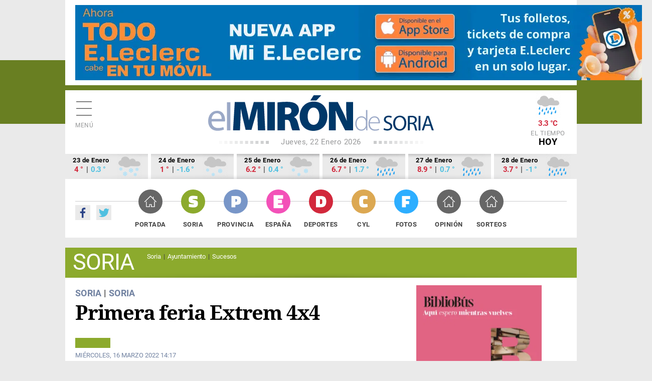

--- FILE ---
content_type: text/html; charset=utf-8
request_url: https://elmirondesoria.es/soria/capital/primera-feria-extrem-4x4
body_size: 8979
content:

<!DOCTYPE html>
<html lang="es-es">
<head>
  <link rel="preload" href="https://estaticos.elmirondesoria.es/fonts/roboto-v20-latin-regular.woff2" as="font" type="font/woff2" crossorigin>
  <link rel="preload" href="https://estaticos.elmirondesoria.es/fonts/roboto-v20-latin-700.woff2" as="font" type="font/woff2" crossorigin> 
  <link rel="preload" href="https://estaticos.elmirondesoria.es/fonts/DroidSerif-Regular.woff2" as="font" type="font/woff2" crossorigin> 
  <link rel="preload" href="https://estaticos.elmirondesoria.es/fonts/DroidSerif-Bold.woff2" as="font" type="font/woff2" crossorigin> 
  <meta charset="utf-8">
	<meta http-equiv="date" content="Mié, 16 Mar 2022 14:17:15 GMT">
	<meta http-equiv="Refresh" content="900">
	<meta http-equiv="last-modified" content="date">
	<meta name="rights" content="@ El Mirón de Soria">
	<meta name="author" content="Juan Carlos Hervás">
	<meta name="DC.date" content="2022-03-16">
	<meta name="viewport" content="width=device-width, initial-scale=1">
	<meta name="X-UA-Compatible" content="IE=edge">
	<meta name="lang" content="es">
	<meta name="title" content="Primera feria Extrem 4x4">
	<meta name="organization" content="El Miron de Soria">
	<meta name="google-site-verification" content="oMXlVVidDG0EUXiFeTJH_sqmcrAQxxehXGdxbsjiMnM">
	<meta name="robots" content="max-snippet:-1,max-image-preview:large,max-video-preview:-1">
	<meta name="DC.Identifier" content="http://catalog.loc.gov/67-26020">
	<meta name="DC.title" content="Primera feria Extrem 4x4">
	<meta name="DC.description" content="Todas las noticias de Soria. Diario digital con noticias de Soria, fotos de Soria y provincia. Información sobre el Numancia. ">
	<meta name="DC.language" content="es">
	<meta name="DC.publisher" content="El Mirón de Soria">
	<meta name="description" content="Todas las noticias de Soria. Diario digital con noticias de Soria, fotos de Soria y provincia. Información sobre el Numancia. ">
	<meta name="generator" content="El Miron - Editor">
	<title>Primera feria Extrem 4x4</title>
	<link href="https://elmirondesoria.es/soria/capital/primera-feria-extrem-4x4/amp" rel="amphtml">
	<link href="https://elmirondesoria.es/soria/capital/primera-feria-extrem-4x4" rel="canonical">
	<link href="/" rel="canonical">
	<link href="https://estaticos.elmirondesoria.es/images/favicon.gif" rel="icon" type="image/vnd.microsoft.icon">
	<link href="https://estaticos.elmirondesoria.es/images/miron-apple-152.png" rel="apple-touch-icon" sizes="152x152">
	<link href="https://estaticos.elmirondesoria.es/images/miron-apple-144.png" rel="apple-touch-icon" sizes="144x144">
	<link href="https://estaticos.elmirondesoria.es/images/miron-apple-120.png" rel="apple-touch-icon" sizes="120x120">
	<link href="https://estaticos.elmirondesoria.es/images/miron-apple-114.png" rel="apple-touch-icon" sizes="114x114">
	<link href="https://estaticos.elmirondesoria.es/images/miron-apple-72.png" rel="apple-touch-icon" sizes="72x72">
	<link href="https://estaticos.elmirondesoria.es/images/miron-apple.png" rel="apple-touch-icon-precomposed">

  <link href="https://estaticos.elmirondesoria.es/css/tpl-mi2017-v4.10.css?v=241211" rel="stylesheet" />

  <script async type="text/javascript" src="//s.clickiocdn.com/t/233846/360_light.js"></script>
  <script src="/media/mod_menu/js/menu-es5.min.js?bf40c772d024a2eee1db1bda545ae730" nomodule defer></script>
	<script src="/media/vendor/jquery/js/jquery.min.js?3.7.1"></script>
	<meta property="article:publisher" content="https://www.facebook.com/ElMironDeSoria" />
	<meta property="article:published_time" content="Mié, 16 Mar 2022 14:17:15 GMT" />
	<meta property="article:section" content="Soria" />
	<meta property="article:tag" content="" />

	<meta property="og:title" content="Primera feria Extrem 4x4" />
	<meta property="og:description" content="Este sábado se celebra en Las Arbardillas del Real la primera feria Extrem 4X4.
" />
	<meta property="og:url" content="https://elmirondesoria.es/soria/capital/primera-feria-extrem-4x4" />
	<meta property="og:image" content="https://cdn2.elmirondesoria.es/2022/03marzo/rwd/16fferia-4x4-extrem-cartel-not.jpg" />
	<meta property="og:locale" content="es_ES" />
	<meta property="og:type" content="article" />
	<meta property="og:site_name" content="El Miron de Soria" />
	<meta property="fb:admins" content="100009044648175" />
	<meta property="fb:page_id" content="254620527985893" />
	<meta property="fb:app_id" content="370592293008483" />

	<meta property="original-source" content="https://elmirondesoria.es/soria/capital/primera-feria-extrem-4x4" />
	<meta property="twitter:title" content="Primera feria Extrem 4x4" />
	<meta property="twitter:description" content="Este sábado se celebra en Las Arbardillas del Real la primera feria Extrem 4X4.
" />
	<meta property="twitter:url" content="https://elmirondesoria.es/soria/capital/primera-feria-extrem-4x4" />
	<meta property="twitter:image" content="https://cdn2.elmirondesoria.es/2022/03marzo/rwd/16fferia-4x4-extrem-cartel-not.jpg" />
	<meta property="twitter:card" content="summary_large_image" />
	<meta property="twitter:site" content="@elmirondesoria" />
	<meta property="twitter:creator" content="@elmirondesoria" />
	<meta property="twitter:domain" content="elmirondesoria.es" />
	<script>
		dataLayer = [{
			'contenido': {
				'typeContentMiron': 'noticia',
				'sectionMiron': 'soria',
				'subsectionMiron': 'soria',
				'titleMiron': 'Primera feria Extrem 4x4',
				'urlMiron': 'https://elmirondesoria.es/soria/capital/primera-feria-extrem-4x4',
				'yearMiron': 2022,
				'monthMiron': 03,
				'dayMiron': 16
			}
		}];
	</script>
	

</head>
<body class="noticia soria Soria">
<!-- Google Tag Manager -->
<noscript><iframe src="//www.googletagmanager.com/ns.html?id=GTM-K8P2LM"
height="0" width="0" style="display:none;visibility:hidden"></iframe></noscript>
<script>(function(w,d,s,l,i){w[l]=w[l]||[];w[l].push({'gtm.start':
new Date().getTime(),event:'gtm.js'});var f=d.getElementsByTagName(s)[0],
j=d.createElement(s),dl=l!='dataLayer'?'&l='+l:'';j.async=true;j.src=
'//www.googletagmanager.com/gtm.js?id='+i+dl;f.parentNode.insertBefore(j,f);
})(window,document,'script','dataLayer','GTM-K8P2LM');</script>
<!-- End Google Tag Manager -->

  <!-- Sticky Desk -->
  <script async type='text/javascript' src='//s.clickiocdn.com/t/233846/360_light.js'></script>
  <script class='__lxGc__' type='text/javascript'>
  ((__lxGc__=window.__lxGc__||{'s':{},'b':0})['s']['_233846']=__lxGc__['s']['_233846']||{'b':{}})['b']['_724762']={'i':__lxGc__.b++};
  </script>
<script async type='text/javascript' src='//s.clickiocdn.com/t/233846/360_light.js'></script>
  <script class='__lxGc__' type='text/javascript'>
  ((__lxGc__=window.__lxGc__||{'s':{},'b':0})['s']['_233846']=__lxGc__['s']['_233846']||{'b':{}})['b']['_724760']={'i':__lxGc__.b++};
  </script>


<main class="miron">

<!-- //////// PUBLICIDAD //////// -->
<aside class="publiSuperior">
  <div class="skiIzda">
  <script async type='text/javascript' src='//s.clickiocdn.com/t/233846/360_light.js'></script>
  <script class='__lxGc__' type='text/javascript'>
  ((__lxGc__=window.__lxGc__||{'s':{},'b':0})['s']['_233846']=__lxGc__['s']['_233846']||{'b':{}})['b']['_722950']={'i':__lxGc__.b++};
  </script>  </div>
  <div class="skiDcha">
    </div>
  <div class="pubM1">
        																																																																		
														<div class="banner">
									<a href="/component/banners/click/3367" target="_blank" rel="noopener noreferrer" title="260119-0514">
										<img 
											src="https://cdn2.elmirondesoria.es/ads/0514.jpg" 
											alt="260119-0514" 
											width ="1150" 
											height ="auto" class=""/>
									</a>
								

						
															</div>



      </div>
  </aside>
<!-- //////// CABECERA //////// -->
<header class="cabecera" id="organizacion" itemprop="publisher" itemscope="" itemtype="https://schema.org/Organization">
  <div class="innerCabecera">
    <div itemprop="logo" itemscope="" class="logo" itemtype="https://schema.org/ImageObject">
      <a href="/" class="logomiron">El Mirón de Soria</a>
      <meta itemprop="url" content="https://estaticos.elmirondesoria.es/images/lgMiron429.png">
      <meta itemprop="width" content="429">
      <meta itemprop="height" content="60">
    </div>
    <meta itemprop="url" content="https://elmirondesoria.es" />
    <meta itemprop="name" content="EL MIRÓN DE SORIA" />
    <div class="fecha">
      Jueves, 22 Enero 2026    </div>
    <div id="menuPrincipal" class="icnMenu">Menú</div>
    <div class="icnBuscador"><span>Buscar</span>
      <!--  -->
    </div>

        <div class="tiempo">
     <img alt="Cubierto con lluvias" src="https://estaticos.elmirondesoria.es/wi/05/50/19.png"/>
<div class="temperatura">3.3 &deg;C</div>
      El tiempo <span>HOY</span>
    </div>
      </div>
  
    <aside class="tiempoPrevision">
    <div class="dia">
    <div class="fecha">23 de Enero</div>
    <div class="temperatura"><span class="tempMaximo">4 &deg;</span> | <span class="tempMinimo">0.3 &deg;</span></div>
    <img alt="Cubierto con probabilidad de nevada" src="https://estaticos.elmirondesoria.es/wi/05/50/30.png"/>
    </div><div class="dia">
    <div class="fecha">24 de Enero</div>
    <div class="temperatura"><span class="tempMaximo">1 &deg;</span> | <span class="tempMinimo">-1.6 &deg;</span></div>
    <img alt="Cubierto con nevadas" src="https://estaticos.elmirondesoria.es/wi/05/50/29.png"/>
    </div><div class="dia">
    <div class="fecha">25 de Enero</div>
    <div class="temperatura"><span class="tempMaximo">6.2 &deg;</span> | <span class="tempMinimo">0.4 &deg;</span></div>
    <img alt="Cubierto con nevadas" src="https://estaticos.elmirondesoria.es/wi/05/50/29.png"/>
    </div><div class="dia">
    <div class="fecha">26 de Enero</div>
    <div class="temperatura"><span class="tempMaximo">6.7 &deg;</span> | <span class="tempMinimo">1.7 &deg;</span></div>
    <img alt="Cubierto con lluvias" src="https://estaticos.elmirondesoria.es/wi/05/50/19.png"/>
    </div><div class="dia">
    <div class="fecha">27 de Enero</div>
    <div class="temperatura"><span class="tempMaximo">8.9 &deg;</span> | <span class="tempMinimo">0.7 &deg;</span></div>
    <img alt="Cubierto con probabilidad de lluvia" src="https://estaticos.elmirondesoria.es/wi/05/50/19.png"/>
    </div><div class="dia">
    <div class="fecha">28 de Enero</div>
    <div class="temperatura"><span class="tempMaximo">3.7 &deg;</span> | <span class="tempMinimo">-1 &deg;</span></div>
    <img alt="Cubierto con probabilidad de lluvia" src="https://estaticos.elmirondesoria.es/wi/05/50/19.png"/>
    </div>  </aside>
  
  <div class="innerNavegacion">
    <div class="rrss">
      <a itemprop="sameAs" rel="nofollow" class="fb" href="https://www.facebook.com/ElMironDeSoria/" target="_blank">Facebook</a>
      <a itemprop="sameAs" rel="nofollow" class="tw" href="https://twitter.com/elmirondesoria" target="_blank">Twuitter</a>
    </div>
    <nav class="menuSuperior">
      <ul  itemscope itemtype="http://www.schema.org/SiteNavigationElement"  class="_menusup">
<li itemprop="name" class="menu-478 Portada"><a href="/" itemprop="url" class="menuSupGTM"><span></span>Portada</a></li><li itemprop="name" class="menu-480 alias-parent-active Soria"><a href="/soria" itemprop="url" class="menuSupGTM"><span></span>Soria</a></li><li itemprop="name" class="menu-481 Provincia"><a href="/provincia" itemprop="url" class="menuSupGTM"><span></span>Provincia</a></li><li itemprop="name" class="menu-592 España"><a href="/nacional" itemprop="url" class="menuSupGTM"><span></span>España</a></li><li itemprop="name" class="menu-482 Deportes"><a href="/deportes" itemprop="url" class="menuSupGTM"><span></span>Deportes</a></li><li itemprop="name" class="menu-483 CyL"><a href="/cyl" itemprop="url" class="menuSupGTM"><span></span>CyL</a></li><li itemprop="name" class="menu-484 Fotos"><a href="/fotos" itemprop="url" class="menuSupGTM"><span></span>Fotos</a></li><li itemprop="name" class="menu-761 Opinión"><a href="/opinion" itemprop="url" class="menuSupGTM"><span></span>Opinión</a></li><li itemprop="name" class="menu-762 Sorteos"><a href="/sorteos" itemprop="url" class="menuSupGTM"><span></span>Sorteos</a></li></ul>

    </nav>
  </div>
  </header>

		
<!-- //////// CABECERA SECCIÓN //////// -->
<section class="cabeceraSeccion">
	<header>
		<h3>Soria</h3>
	</header>
	<nav class="menuTematico">
		<ul  itemscope itemtype="http://www.schema.org/SiteNavigationElement"  class="">
<li itemprop="name" class="menu-270 current active Soria"><a href="/soria/capital" itemprop="url" class="menuSupGTM">Soria</a></li><li itemprop="name" class="menu-271 Ayuntamiento"><a href="/soria/ayuntamiento" itemprop="url" class="menuSupGTM">Ayuntamiento</a></li><li itemprop="name" class="menu-272 Sucesos"><a href="/soria/sucesos" itemprop="url" class="menuSupGTM">Sucesos</a></li></ul>
	</nav>
</section>




<!-- //////// NOTICIA-LAYOUT //////// -->
<div class="contenedorNoticia">
	<div class="noticiaLayout">
		<article class="noticiaDetalle" itemscope="" itemtype="http://schema.org/NewsArticle" itemref="organizacion">
						
	<div class="seccion">
		<a class="padre" href="/soria" itemprop="genre">Soria</a> | 		<a href="/soria/capital" itemprop="genre">Soria</a>
	</div>
			<h1 itemprop="headline">Primera feria Extrem 4x4			</h1>
			 
			<div class="redes"> 
				<div class="addthis_sharing_toolbox"></div>
			</div>
				<div class="articulo-datos">
		<time datetime="2022-03-16T14:17:15+01:00" itemprop="dateModified" class="articulo-actualizado">
			<meta content="2022-03-16T14:17:00+01:00" itemprop="datePublished">
			<meta content="2022-03-16T14:17:15+01:00" itemprop="dateModified">
			Miércoles, 16 Marzo 2022 14:17		</time>
		<div class="autor" itemprop="author" itemscope="" itemtype="https://schema.org/Person"><meta class="autor-nombre" itemprop="name" content="Juan Carlos Hervás" ></div>
	</div>
<h2 class="subtitulo">Este sábado se celebra en Las Arbardillas del Real la primera feria Extrem 4X4.</h2>
 

	<h2 class=subtitulo><a class="anterior" title="Manifestación de Vox para pedir dimisión del Gobierno" aria-label="Artículo anterior: Manifestación de Vox para pedir dimisión del Gobierno" href="/soria/capital/manifestacion-de-vox-para-pedir-dimision-del-gobierno" rel="prev">
		Manifestación de Vox para pedir dimisión del Gobierno	</a></h2>

	<h2 class=subtitulo><a class="siguiente" title="Reclaman conservar los árboles del castillo" aria-label="Artículo siguiente: Reclaman conservar los árboles del castillo" href="/soria/capital/reclaman-conservan-los-arboles-del-castillo" rel="next">
		Reclaman conservar los árboles del castillo	</a></h2>

<p><figure class="fotoNoticia" itemprop="image" itemscope itemtype="https://schema.org/ImageObject">
				<img class="lazyM" src="https://cdn2.elmirondesoria.es/2022/03marzo/16feria-4x4-extrem-cartel.jpg" alt="alt="Primera feria Extrem 4x4" title="Primera feria Extrem 4x4">
				<meta itemprop="width" content="000">
				<meta itemprop="height" content="000">
				<meta itemprop="url" content="#">
			</figure>
<p>Las Albardillas del Real se encuentran junto a la carretera nacional 111, entre Soria capital y Garray.</p>
<p>Durante la celebración de la feria los aficionados encontrarán vehículos, accesorios y tecnología relacionada con esta modalidad del motor y la competición.</p>
<p>Además se presentará el Campeonato Soria Xtrem 2022, que se celerará en Fuentetoba y Tierras Altas.<br />  <br /> <strong>Expositores:</strong><br /> · Euro 4x4 Parst<br /> · Implementos Warl<br /> · Mas 4x4<br /> · Cameirao 4x4<br /> · Scarlip Custom<br /> · y Land Rover Untoria 4x4<br />  <br /> <strong>Horarios:</strong><br /> · 12:00h. Apertura de puertas<br /> · 13:30h. Exhibición Xtrem Ultra 4<br /> · 18:00h. Presentación Campeonato Soria Xtrem 2022<br />o   1ª prueba Fuentetoba Xtrem 29 y 30 de abril y 1 de mayo.<br />o   2ª prueba Tierras Altas Xtrem 28, 29 y 30 de octubre<br /> · 19:00h. Sesión DJ Alex Estepa</p>		</article>


	<!-- PAGINACIÓN -->
	
	

		<aside class="pubTEX1">
			
		</aside>
	</div>
	<!-- //////// NOTICIA COL-C //////// -->
	<div class="noticiasColC">
		<aside class="pubN1">
																																																																					
												<div class="banner">
														<a href="/component/banners/click/3360" target="_blank" rel="noopener noreferrer" title="260116-0508" class="capullo">
							<img 
																class="lazy-M" src="https://cdn2.elmirondesoria.es/ads/0508.jpg" 
								alt="260116-0508" 
								width ="250" 
								height ="209"/>
							</a>
					

						
															</div>


 
		</aside>
		<!--  -->
				<aside class="pubN15">
			<script async type='text/javascript' src='//s.clickiocdn.com/t/233846/360_light.js'></script>
		<script class='__lxGc__' type='text/javascript'>
		((__lxGc__=window.__lxGc__||{'s':{},'b':0})['s']['_233846']=__lxGc__['s']['_233846']||{'b':{}})['b']['_724978']={'i':__lxGc__.b++};
		</script>		</aside>

		<aside class="pubN2">
			

 
		</aside>		    <aside class="lomas">

            <header>
        <h3>Lo más leído de Soria</h3>
        </header>
    
        <ol>
		<li itemscope itemtype="https://schema.org/NewsArticle" itemref="organizacion">
		<span class="numero Soria">1</span>
		<h4 itemprop="headline">
			<a href="/soria/sucesos/ciclista-herido-en-accidente-en-la-circunvalacion-de-soria" class="lomasGTM">
				El ciclista fallecido en circunvalación de Soria era vecino de la capital			</a>
		</h4>
		<div class="articulo-datos">
				
			
			<meta content="2026-01-19T15:52:12+01:00" itemprop="datePublished">
			<meta content="2026-01-19T20:51:52+01:00" itemprop="dateModified">
			<div class="autor" itemprop="author" itemscope="" itemtype="https://schema.org/Person"><meta class="autor-nombre" itemprop="name" content="Juan Carlos Hervás" ></div>
		</div>
		<meta itemprop="url" content="/soria/sucesos/ciclista-herido-en-accidente-en-la-circunvalacion-de-soria">
		<meta itemscope="" itemprop="mainEntityOfPage" itemtype="https://schema.org/WebPage" itemid="/soria/sucesos/ciclista-herido-en-accidente-en-la-circunvalacion-de-soria">
	</li>
		<li itemscope itemtype="https://schema.org/NewsArticle" itemref="organizacion">
		<span class="numero Soria">2</span>
		<h4 itemprop="headline">
			<a href="/soria/capital/el-mitma-da-por-terminada-la-humanizacion-de-travesias-de-soria" class="lomasGTM">
				El MITMA da por terminada la "humanización" de travesías de Soria			</a>
		</h4>
		<div class="articulo-datos">
				
			
			<meta content="2026-01-16T13:05:11+01:00" itemprop="datePublished">
			<meta content="2026-01-16T13:05:11+01:00" itemprop="dateModified">
			<div class="autor" itemprop="author" itemscope="" itemtype="https://schema.org/Person"><meta class="autor-nombre" itemprop="name" content="Juan Carlos Hervás" ></div>
		</div>
		<meta itemprop="url" content="/soria/capital/el-mitma-da-por-terminada-la-humanizacion-de-travesias-de-soria">
		<meta itemscope="" itemprop="mainEntityOfPage" itemtype="https://schema.org/WebPage" itemid="/soria/capital/el-mitma-da-por-terminada-la-humanizacion-de-travesias-de-soria">
	</li>
		<li itemscope itemtype="https://schema.org/NewsArticle" itemref="organizacion">
		<span class="numero Soria">3</span>
		<h4 itemprop="headline">
			<a href="/soria/capital/un-restaurante-soriano-nominado-en-tres-categorias-a-premios-just-eat-2025" class="lomasGTM">
				Un restaurante soriano, nominado en tres categorías a Premios Just Eat 2025			</a>
		</h4>
		<div class="articulo-datos">
				
			
			<meta content="2026-01-20T12:11:15+01:00" itemprop="datePublished">
			<meta content="2026-01-20T12:13:23+01:00" itemprop="dateModified">
			<div class="autor" itemprop="author" itemscope="" itemtype="https://schema.org/Person"><meta class="autor-nombre" itemprop="name" content="Juan Carlos Hervás" ></div>
		</div>
		<meta itemprop="url" content="/soria/capital/un-restaurante-soriano-nominado-en-tres-categorias-a-premios-just-eat-2025">
		<meta itemscope="" itemprop="mainEntityOfPage" itemtype="https://schema.org/WebPage" itemid="/soria/capital/un-restaurante-soriano-nominado-en-tres-categorias-a-premios-just-eat-2025">
	</li>
		<li itemscope itemtype="https://schema.org/NewsArticle" itemref="organizacion">
		<span class="numero Soria">4</span>
		<h4 itemprop="headline">
			<a href="/soria/capital/soria-suspende-pleno-tras-grave-accidente-de-trenes-en-cordoba-con-39-fallecidos" class="lomasGTM">
				Soria suspende pleno tras grave accidente de trenes en Córdoba, con 39 fallecidos			</a>
		</h4>
		<div class="articulo-datos">
				
			
			<meta content="2026-01-19T07:38:48+01:00" itemprop="datePublished">
			<meta content="2026-01-19T08:28:44+01:00" itemprop="dateModified">
			<div class="autor" itemprop="author" itemscope="" itemtype="https://schema.org/Person"><meta class="autor-nombre" itemprop="name" content="Juan Carlos Hervás" ></div>
		</div>
		<meta itemprop="url" content="/soria/capital/soria-suspende-pleno-tras-grave-accidente-de-trenes-en-cordoba-con-39-fallecidos">
		<meta itemscope="" itemprop="mainEntityOfPage" itemtype="https://schema.org/WebPage" itemid="/soria/capital/soria-suspende-pleno-tras-grave-accidente-de-trenes-en-cordoba-con-39-fallecidos">
	</li>
		<li itemscope itemtype="https://schema.org/NewsArticle" itemref="organizacion">
		<span class="numero Soria">5</span>
		<h4 itemprop="headline">
			<a href="/soria/sucesos/dos-accidentes-de-trafico-en-soria-con-tres-personas-atendidas" class="lomasGTM">
				Dos accidentes de tráfico en Soria con tres personas atendidas			</a>
		</h4>
		<div class="articulo-datos">
				
			
			<meta content="2026-01-21T12:26:59+01:00" itemprop="datePublished">
			<meta content="2026-01-21T13:05:47+01:00" itemprop="dateModified">
			<div class="autor" itemprop="author" itemscope="" itemtype="https://schema.org/Person"><meta class="autor-nombre" itemprop="name" content="Juan Carlos Hervás" ></div>
		</div>
		<meta itemprop="url" content="/soria/sucesos/dos-accidentes-de-trafico-en-soria-con-tres-personas-atendidas">
		<meta itemscope="" itemprop="mainEntityOfPage" itemtype="https://schema.org/WebPage" itemid="/soria/sucesos/dos-accidentes-de-trafico-en-soria-con-tres-personas-atendidas">
	</li>
</ol>

    </aside>

 
		<aside class="pubN3">
			<!--  -->
			<script async type='text/javascript' src='//s.clickiocdn.com/t/233846/360_light.js'></script>
		<script class='__lxGc__' type='text/javascript'>
		((__lxGc__=window.__lxGc__||{'s':{},'b':0})['s']['_233846']=__lxGc__['s']['_233846']||{'b':{}})['b']['_724977']={'i':__lxGc__.b++};
		</script>		</aside>
		 
	</div>
</div>

<!-- //////// GALERÍAS //////// -->
<section class="galerias">	<header>
		<h3><a href="https://elmirondesoria.es/fotos">Últimas fotogalerías</a></h3>			</header>
	 
	<article class="galeriaGAL1" itemscope="" itemtype="http://schema.org/NewsArticle" itemref="organizacion">
		<div class="contenedor">
		<div class="seccion fotos">
		<a href="/fotos">Fotos</a>	</div>
	<figure class="foto" itemprop="image" itemscope="" itemtype="https://schema.org/ImageObject"> 
		<a href="/fotos/grupo-herce-soria-recibe-al-historico-piacenza-italiano-en-la-copa-cev" class="galeriasGTM">
						<img class="lazyM" src="https://cdn2.elmirondesoria.es/2026/01enero/rwd/21piacenza-port.jpg" width="459" height="306" alt="Grupo Herce Soria recibe al histórico Piacenza italiano en la Copa CEV" title="Grupo Herce Soria recibe al histórico Piacenza italiano en la Copa CEV"/>
			<meta itemprop="width" content="459">
			<meta itemprop="height" content="306">
			<meta itemprop="url" content="https://cdn2.elmirondesoria.es/2026/01enero/rwd/21piacenza-port.jpg">
		</a>
	</figure>
	<h2 itemprop="headline">
		<a href="/fotos/grupo-herce-soria-recibe-al-historico-piacenza-italiano-en-la-copa-cev" class="galeriasGTM">Grupo Herce Soria recibe al histórico Piacenza italiano en la Copa CEV</a>
	</h2>
</div>
<div class="articulo-datos">
		
	
	<time datetime="2026-01-21T21:01:06+01:00" class="articulo-actualizado">
		<meta content="2026-01-21T21:01:06+01:00" itemprop="datePublished">
		<meta content="2026-01-21T21:01:06+01:00" itemprop="dateModified">
		21-01-2026 21:01	</time>
	<div class="autor" itemprop="author" itemscope="" itemtype="https://schema.org/Person"><meta class="autor-nombre" itemprop="name" content="Juan Carlos Hervás" ></div>
</div>
<meta itemscope="" itemprop="mainEntityOfPage" itemtype="https://schema.org/WebPage" itemid="/fotos/grupo-herce-soria-recibe-al-historico-piacenza-italiano-en-la-copa-cev">


	</article>
	<article class="galeriaGAL2" itemscope="" itemtype="http://schema.org/NewsArticle" itemref="organizacion">
		<div class="contenedor">
		<div class="seccion fotos">
		<a href="/fotos">Fotos</a>	</div>
	<figure class="foto" itemprop="image" itemscope="" itemtype="https://schema.org/ImageObject"> 
		<a href="/fotos/caltojar-el-pueblo-soriano-que-homenajea-a-picasso" class="galeriasGTM">
						<img class="lazyM" src="https://cdn2.elmirondesoria.es/2026/01enero/rwd/21caltojar-port.jpg" width="459" height="306" alt="Caltojar, el pueblo soriano que homenajea a Picasso" title="Caltojar, el pueblo soriano que homenajea a Picasso"/>
			<meta itemprop="width" content="459">
			<meta itemprop="height" content="306">
			<meta itemprop="url" content="https://cdn2.elmirondesoria.es/2026/01enero/rwd/21caltojar-port.jpg">
		</a>
	</figure>
	<h2 itemprop="headline">
		<a href="/fotos/caltojar-el-pueblo-soriano-que-homenajea-a-picasso" class="galeriasGTM">Caltojar, el pueblo soriano que homenajea a Picasso</a>
	</h2>
</div>
<div class="articulo-datos">
		
	
	<time datetime="2026-01-21T20:59:15+01:00" class="articulo-actualizado">
		<meta content="2026-01-21T13:34:08+01:00" itemprop="datePublished">
		<meta content="2026-01-21T20:59:15+01:00" itemprop="dateModified">
		21-01-2026 20:59	</time>
	<div class="autor" itemprop="author" itemscope="" itemtype="https://schema.org/Person"><meta class="autor-nombre" itemprop="name" content="Juan Carlos Hervás" ></div>
</div>
<meta itemscope="" itemprop="mainEntityOfPage" itemtype="https://schema.org/WebPage" itemid="/fotos/caltojar-el-pueblo-soriano-que-homenajea-a-picasso">


	</article>
	<article class="galeriaGAL3" itemscope="" itemtype="http://schema.org/NewsArticle" itemref="organizacion">
		<div class="contenedor">
		<div class="seccion fotos">
		<a href="/fotos">Fotos</a>	</div>
	<figure class="foto" itemprop="image" itemscope="" itemtype="https://schema.org/ImageObject"> 
		<a href="/fotos/borobia-en-las-faldas-del-moncayo" class="galeriasGTM">
						<img class="lazyM" src="https://cdn2.elmirondesoria.es/2026/01enero/rwd/20borobia-port.jpg" width="459" height="306" alt="Borobia, en las faldas del Moncayo " title="Borobia, en las faldas del Moncayo "/>
			<meta itemprop="width" content="459">
			<meta itemprop="height" content="306">
			<meta itemprop="url" content="https://cdn2.elmirondesoria.es/2026/01enero/rwd/20borobia-port.jpg">
		</a>
	</figure>
	<h2 itemprop="headline">
		<a href="/fotos/borobia-en-las-faldas-del-moncayo" class="galeriasGTM">Borobia, en las faldas del Moncayo </a>
	</h2>
</div>
<div class="articulo-datos">
		
	
	<time datetime="2026-01-21T13:32:45+01:00" class="articulo-actualizado">
		<meta content="2026-01-20T17:00:06+01:00" itemprop="datePublished">
		<meta content="2026-01-21T13:32:45+01:00" itemprop="dateModified">
		21-01-2026 13:32	</time>
	<div class="autor" itemprop="author" itemscope="" itemtype="https://schema.org/Person"><meta class="autor-nombre" itemprop="name" content="Juan Carlos Hervás" ></div>
</div>
<meta itemscope="" itemprop="mainEntityOfPage" itemtype="https://schema.org/WebPage" itemid="/fotos/borobia-en-las-faldas-del-moncayo">


	</article>
	<article class="galeriaGAL4" itemscope="" itemtype="http://schema.org/NewsArticle" itemref="organizacion">
		<div class="contenedor">
		<div class="seccion fotos">
		<a href="/fotos">Fotos</a>	</div>
	<figure class="foto" itemprop="image" itemscope="" itemtype="https://schema.org/ImageObject"> 
		<a href="/fotos/penalcazar-el-pueblo-fortaleza-despoblado-que-fue-villa-frontera-con-aragon" class="galeriasGTM">
						<img class="lazyM" src="https://cdn2.elmirondesoria.es/2026/01enero/rwd/21penalcazar-port.jpg" width="459" height="306" alt="Peñalcazar, el pueblo-fortaleza despoblado que fue villa frontera con Aragón" title="Peñalcazar, el pueblo-fortaleza despoblado que fue villa frontera con Aragón"/>
			<meta itemprop="width" content="459">
			<meta itemprop="height" content="306">
			<meta itemprop="url" content="https://cdn2.elmirondesoria.es/2026/01enero/rwd/21penalcazar-port.jpg">
		</a>
	</figure>
	<h2 itemprop="headline">
		<a href="/fotos/penalcazar-el-pueblo-fortaleza-despoblado-que-fue-villa-frontera-con-aragon" class="galeriasGTM">Peñalcazar, el pueblo-fortaleza despoblado que fue villa frontera con Aragón</a>
	</h2>
</div>
<div class="articulo-datos">
		
	
	<time datetime="2026-01-21T10:17:47+01:00" class="articulo-actualizado">
		<meta content="2026-01-21T08:31:19+01:00" itemprop="datePublished">
		<meta content="2026-01-21T10:17:47+01:00" itemprop="dateModified">
		21-01-2026 10:17	</time>
	<div class="autor" itemprop="author" itemscope="" itemtype="https://schema.org/Person"><meta class="autor-nombre" itemprop="name" content="Juan Carlos Hervás" ></div>
</div>
<meta itemscope="" itemprop="mainEntityOfPage" itemtype="https://schema.org/WebPage" itemid="/fotos/penalcazar-el-pueblo-fortaleza-despoblado-que-fue-villa-frontera-con-aragon">


	</article>
</section>
<!-- //////// NOTICIA BOTTOM //////// -->
<div class="noticiaBottom">
	    <div class="masNoticias">

            <header>
        <h3>Más noticias</h3>
        </header>
    
        	<article class="noticiaMas1" itemscope="" itemtype="http://schema.org/NewsArticle" itemref="organizacion">			
		<figure class="foto" itemprop="image" itemscope="" itemtype="https://schema.org/ImageObject"> 
			<a href="/soria/capital/carmelo-romero-realiza-en-libro-nueva-aproximacion-a-la-segunda-republica-espanola" class="noticiaMasGTM">
								<img class="lazyM" src="https://cdn2.elmirondesoria.es/2026/01enero/rwd/21frente-mini.jpg" width="170" height="227" alt="Carmelo Romero realiza, en libro, nueva aproximación a la Segunda República española" title="Carmelo Romero realiza, en libro, nueva aproximación a la Segunda República española"/>
				<meta itemprop="width" content="170">
				<meta itemprop="height" content="227">
				<meta itemprop="url" content="https://elmirondesoria.es/https://cdn2.elmirondesoria.es/2026/01enero/rwd/21frente-mini.jpg">
			</a>
		</figure>
		<div class="seccion"><a href="/soria/capital">Soria</a></div>
		<h2 itemprop="headline">
			<a href="/soria/capital/carmelo-romero-realiza-en-libro-nueva-aproximacion-a-la-segunda-republica-espanola" class="noticiaMasGTM">Carmelo Romero realiza, en libro, nueva aproximación a la Segunda República española</a>
		</h2>
		<div class="articulo-datos">
				
			<time datetime="2026-01-21T14:58:51+01:00" class="articulo-actualizado">
				<meta content="2026-01-21T14:58:51+01:00" itemprop="datePublished">
				<meta content="2026-01-21T14:58:51+01:00" itemprop="dateModified">
				21-01-2026 14:58			</time>
			<div class="autor" itemprop="author" itemscope="" itemtype="https://schema.org/Person"><meta class="autor-nombre" itemprop="name" content="Juan Carlos Hervás" ></div>
		</div>
		<meta itemprop="url" content="/soria/capital/carmelo-romero-realiza-en-libro-nueva-aproximacion-a-la-segunda-republica-espanola">
		<meta itemscope="" itemprop="mainEntityOfPage" itemtype="https://schema.org/WebPage" itemid="/soria/capital/carmelo-romero-realiza-en-libro-nueva-aproximacion-a-la-segunda-republica-espanola">
	</article>
	<article class="noticiaMas2" itemscope="" itemtype="http://schema.org/NewsArticle" itemref="organizacion">			
		<figure class="foto" itemprop="image" itemscope="" itemtype="https://schema.org/ImageObject"> 
			<a href="/soria/capital/espana-emprende-lanza-nuevas-formaciones-digitales-online-para-2026" class="noticiaMasGTM">
								<img class="lazyM" src="https://cdn2.elmirondesoria.es/2026/01enero/rwd/21excel-basico-mini.jpg" width="170" height="213" alt="España Emprende lanza nuevas formaciones digitales online para 2026 " title="España Emprende lanza nuevas formaciones digitales online para 2026 "/>
				<meta itemprop="width" content="170">
				<meta itemprop="height" content="213">
				<meta itemprop="url" content="https://elmirondesoria.es/https://cdn2.elmirondesoria.es/2026/01enero/rwd/21excel-basico-mini.jpg">
			</a>
		</figure>
		<div class="seccion"><a href="/soria/capital">Soria</a></div>
		<h2 itemprop="headline">
			<a href="/soria/capital/espana-emprende-lanza-nuevas-formaciones-digitales-online-para-2026" class="noticiaMasGTM">España Emprende lanza nuevas formaciones digitales online para 2026 </a>
		</h2>
		<div class="articulo-datos">
				
			<time datetime="2026-01-21T14:21:01+01:00" class="articulo-actualizado">
				<meta content="2026-01-21T14:21:01+01:00" itemprop="datePublished">
				<meta content="2026-01-21T14:21:01+01:00" itemprop="dateModified">
				21-01-2026 14:21			</time>
			<div class="autor" itemprop="author" itemscope="" itemtype="https://schema.org/Person"><meta class="autor-nombre" itemprop="name" content="Juan Carlos Hervás" ></div>
		</div>
		<meta itemprop="url" content="/soria/capital/espana-emprende-lanza-nuevas-formaciones-digitales-online-para-2026">
		<meta itemscope="" itemprop="mainEntityOfPage" itemtype="https://schema.org/WebPage" itemid="/soria/capital/espana-emprende-lanza-nuevas-formaciones-digitales-online-para-2026">
	</article>
	<article class="noticiaMas3" itemscope="" itemtype="http://schema.org/NewsArticle" itemref="organizacion">			
		<figure class="foto" itemprop="image" itemscope="" itemtype="https://schema.org/ImageObject"> 
			<a href="/soria/capital/jose-boces-presenta-el-libro-que-retrata-lo-que-paso-en-soria-en-1833" class="noticiaMasGTM">
								<img class="lazyM" src="https://cdn2.elmirondesoria.es/2026/01enero/rwd/12presentacion-soria-1833-1-mini.jpg" width="170" height="240" alt="José Boces presenta el libro que retrata lo que pasó en Soria en 1833" title="José Boces presenta el libro que retrata lo que pasó en Soria en 1833"/>
				<meta itemprop="width" content="170">
				<meta itemprop="height" content="240">
				<meta itemprop="url" content="https://elmirondesoria.es/https://cdn2.elmirondesoria.es/2026/01enero/rwd/12presentacion-soria-1833-1-mini.jpg">
			</a>
		</figure>
		<div class="seccion"><a href="/soria/capital">Soria</a></div>
		<h2 itemprop="headline">
			<a href="/soria/capital/jose-boces-presenta-el-libro-que-retrata-lo-que-paso-en-soria-en-1833" class="noticiaMasGTM">José Boces presenta el libro que retrata lo que pasó en Soria en 1833</a>
		</h2>
		<div class="articulo-datos">
				
			<time datetime="2026-01-12T19:24:36+01:00" class="articulo-actualizado">
				<meta content="2026-01-12T19:24:36+01:00" itemprop="datePublished">
				<meta content="2026-01-12T19:24:36+01:00" itemprop="dateModified">
				12-01-2026 19:24			</time>
			<div class="autor" itemprop="author" itemscope="" itemtype="https://schema.org/Person"><meta class="autor-nombre" itemprop="name" content="Juan Carlos Hervás" ></div>
		</div>
		<meta itemprop="url" content="/soria/capital/jose-boces-presenta-el-libro-que-retrata-lo-que-paso-en-soria-en-1833">
		<meta itemscope="" itemprop="mainEntityOfPage" itemtype="https://schema.org/WebPage" itemid="/soria/capital/jose-boces-presenta-el-libro-que-retrata-lo-que-paso-en-soria-en-1833">
	</article>
	<article class="noticiaMas4" itemscope="" itemtype="http://schema.org/NewsArticle" itemref="organizacion">			
		<figure class="foto" itemprop="image" itemscope="" itemtype="https://schema.org/ImageObject"> 
			<a href="/soria/capital/los-testimonios-de-venezolanos-en-soria-reflejan-realidad-de-su-pais" class="noticiaMasGTM">
								<img class="lazyM" src="https://cdn2.elmirondesoria.es/2026/01enero/rwd/18foro4-mini.jpg" width="309" height="174" alt="Los testimonios de venezolanos en Soria reflejan realidad de su país" title="Los testimonios de venezolanos en Soria reflejan realidad de su país"/>
				<meta itemprop="width" content="309">
				<meta itemprop="height" content="174">
				<meta itemprop="url" content="https://elmirondesoria.es/https://cdn2.elmirondesoria.es/2026/01enero/rwd/18foro4-mini.jpg">
			</a>
		</figure>
		<div class="seccion"><a href="/soria/capital">Soria</a></div>
		<h2 itemprop="headline">
			<a href="/soria/capital/los-testimonios-de-venezolanos-en-soria-reflejan-realidad-de-su-pais" class="noticiaMasGTM">Los testimonios de venezolanos en Soria reflejan realidad de su país</a>
		</h2>
		<div class="articulo-datos">
				
			<time datetime="2026-01-18T19:39:20+01:00" class="articulo-actualizado">
				<meta content="2026-01-18T19:39:20+01:00" itemprop="datePublished">
				<meta content="2026-01-18T19:39:20+01:00" itemprop="dateModified">
				18-01-2026 19:39			</time>
			<div class="autor" itemprop="author" itemscope="" itemtype="https://schema.org/Person"><meta class="autor-nombre" itemprop="name" content="Juan Carlos Hervás" ></div>
		</div>
		<meta itemprop="url" content="/soria/capital/los-testimonios-de-venezolanos-en-soria-reflejan-realidad-de-su-pais">
		<meta itemscope="" itemprop="mainEntityOfPage" itemtype="https://schema.org/WebPage" itemid="/soria/capital/los-testimonios-de-venezolanos-en-soria-reflejan-realidad-de-su-pais">
	</article>

    </div>

 
	<div class="noticiaBottomColC">		    <aside class="teInteresa">

            <header>
        <h3 class="INTER">Ahora en portada</h3>
        </header>
    
        <ul>
		<li itemscope itemtype="https://schema.org/Article">
				
	<figure class="foto enportada" itemprop="image" itemscope="" itemtype="https://schema.org/ImageObject"> 
		<a href="/soria/sucesos/detenido-hombre-en-navaleno-que-se-atrinchero-en-vivienda-y-retuvo-a-sus-dos-hijos-menores" class="enportadaGTM">
						<img class="lazyM" src="https://cdn2.elmirondesoria.es/2026/01enero/rwd/22guardia-mini.jpg" width="333" height="174" alt="Detenido hombre en Navaleno que se atrincheró en vivienda y retuvo a sus dos hijos menores" title="Detenido hombre en Navaleno que se atrincheró en vivienda y retuvo a sus dos hijos menores"/>
			<meta itemprop="width" content="333">
			<meta itemprop="height" content="174">
			<meta itemprop="url" content="https://cdn2.elmirondesoria.es/2026/01enero/rwd/22guardia-mini.jpg">
		</a>
	</figure>

<div class="seccion Soria">
	<a href="/soria/sucesos">Sucesos</a></div>
<a href="/soria/sucesos/detenido-hombre-en-navaleno-que-se-atrinchero-en-vivienda-y-retuvo-a-sus-dos-hijos-menores" class="enportadaGTM">Detenido hombre en Navaleno que se atrincheró en vivienda y retuvo a sus dos hijos menores</a>

	</li>
		<li itemscope itemtype="https://schema.org/Article">
				
	<figure class="foto enportada" itemprop="image" itemscope="" itemtype="https://schema.org/ImageObject"> 
		<a href="/provincia/comarca-de-pinares/casarejos-baila-las-danzas-del-paloteo-en-sus-fiestas-de-invierno" class="enportadaGTM">
						<img class="lazyM" src="https://cdn2.elmirondesoria.es/2025/01enero/24procesioncasarejos/36-24procesioncasarejos.jpg" width="1501" height="1000" alt="Casarejos baila las danzas del paloteo en sus fiestas de invierno" title="Casarejos baila las danzas del paloteo en sus fiestas de invierno"/>
			<meta itemprop="width" content="1501">
			<meta itemprop="height" content="1000">
			<meta itemprop="url" content="https://cdn2.elmirondesoria.es/2025/01enero/24procesioncasarejos/36-24procesioncasarejos.jpg">
		</a>
	</figure>

<div class="seccion Provincia">
	<a href="/provincia/comarca-de-pinares">Pinares</a></div>
<a href="/provincia/comarca-de-pinares/casarejos-baila-las-danzas-del-paloteo-en-sus-fiestas-de-invierno" class="enportadaGTM">Casarejos baila las danzas del paloteo en sus fiestas de invierno</a>

	</li>
		<li itemscope itemtype="https://schema.org/Article">
				
	<figure class="foto enportada" itemprop="image" itemscope="" itemtype="https://schema.org/ImageObject"> 
		<a href="/nacional/politica/los-medicos-convocan-paro-indefinido-a-partir-del-16-de-febrero-para-conseguir-un-estatuto-marco" class="enportadaGTM">
						<img class="lazyM" src="https://cdn2.elmirondesoria.es/2026/01enero/rwd/22medicos-mini.jpg" width="320" height="174" alt="Los médicos convocan paro indefinido a partir del 16 de febrero para conseguir un Estatuto Marco" title="Los médicos convocan paro indefinido a partir del 16 de febrero para conseguir un Estatuto Marco"/>
			<meta itemprop="width" content="320">
			<meta itemprop="height" content="174">
			<meta itemprop="url" content="https://cdn2.elmirondesoria.es/2026/01enero/rwd/22medicos-mini.jpg">
		</a>
	</figure>

<div class="seccion España">
	<a href="/nacional/politica">Política</a></div>
<a href="/nacional/politica/los-medicos-convocan-paro-indefinido-a-partir-del-16-de-febrero-para-conseguir-un-estatuto-marco" class="enportadaGTM">Los médicos convocan paro indefinido a partir del 16 de febrero para conseguir un Estatuto Marco</a>

	</li>
		<li itemscope itemtype="https://schema.org/Article">
				
	<figure class="foto enportada" itemprop="image" itemscope="" itemtype="https://schema.org/ImageObject"> 
		<a href="/soria/capital/a-gastro-tasquita-de-soria-participa-en-showcooking-en-fitur-2026" class="enportadaGTM">
						<img class="lazyM" src="https://cdn2.elmirondesoria.es/2026/01enero/rwd/22cartel-slogan-jcyl-mini.jpg" width="170" height="213" alt="La Gastro Tasquita de Soria participa en ShowCooking en FITUR 2026" title="La Gastro Tasquita de Soria participa en ShowCooking en FITUR 2026"/>
			<meta itemprop="width" content="170">
			<meta itemprop="height" content="213">
			<meta itemprop="url" content="https://cdn2.elmirondesoria.es/2026/01enero/rwd/22cartel-slogan-jcyl-mini.jpg">
		</a>
	</figure>

<div class="seccion Soria">
	<a href="/soria/capital">Soria</a></div>
<a href="/soria/capital/a-gastro-tasquita-de-soria-participa-en-showcooking-en-fitur-2026" class="enportadaGTM">La Gastro Tasquita de Soria participa en ShowCooking en FITUR 2026</a>

	</li>
	</ul>
    </aside>

 
	<aside class="pubN4">
		 
	</aside>
	</div>
</div>




  <!-- //////// MENÚ PRINCIPAL //////// -->
    
<nav class="menuPrincipal">
	<header>
	<h3 >Menú</h3>	<button id="cierraMenu">Cerrar</button>
	</header>
	
<ul itemscope itemtype="http://www.schema.org/SiteNavigationElement" class="">
<li itemprop="name" class="menu-102 default Portada"><a href="/" itemprop="url">Portada</a></li><li itemprop="name" class="menu-103 active deeper parent Soria"><a href="/soria" itemprop="url">Soria<span class="masSoria"></span></a><ul itemscope itemtype="http://www.schema.org/SiteNavigationElement" class="nav-subseccion masSoria"><li itemprop="name" class="menu-238 current active Soria"><a href="/soria/capital" itemprop="url">Soria</a></li><li itemprop="name" class="menu-239 Ayuntamiento"><a href="/soria/ayuntamiento" itemprop="url">Ayuntamiento</a></li><li itemprop="name" class="menu-240 Sucesos"><a href="/soria/sucesos" itemprop="url">Sucesos</a></li></ul></li><li itemprop="name" class="menu-226 Fotos"><a href="/fotos" itemprop="url">Fotos</a></li><li itemprop="name" class="menu-121 Opinión"><a href="/opinion" itemprop="url">Opinión</a></li><li itemprop="name" class="menu-104 deeper parent Provincia"><a href="/provincia" itemprop="url">Provincia<span class="masProvincia"></span></a><ul itemscope itemtype="http://www.schema.org/SiteNavigationElement" class="nav-subseccion masProvincia"><li itemprop="name" class="menu-241 Pinares"><a href="/provincia/comarca-de-pinares" itemprop="url">Pinares</a></li><li itemprop="name" class="menu-242 Berlanga"><a href="/provincia/comarca-de-berlanga" itemprop="url">Berlanga</a></li><li itemprop="name" class="menu-243 El Valle"><a href="/provincia/comarca-de-el-valle" itemprop="url">El Valle</a></li><li itemprop="name" class="menu-244 Tierras Altas"><a href="/provincia/comarca-de-tierras-altas" itemprop="url">Tierras Altas</a></li><li itemprop="name" class="menu-245 Burgo de Osma"><a href="/provincia/comarca-de-burgo-de-osma" itemprop="url">Burgo de Osma</a></li><li itemprop="name" class="menu-246 Comarca de Soria"><a href="/provincia/comarca-de-soria" itemprop="url">Comarca de Soria</a></li><li itemprop="name" class="menu-247 Vicarías"><a href="/provincia/comarca-de-vicarias" itemprop="url">Vicarías</a></li><li itemprop="name" class="menu-248 Campo Gómara"><a href="/provincia/comarca-campo-gomara" itemprop="url">Campo Gómara</a></li><li itemprop="name" class="menu-249 El Moncayo"><a href="/provincia/comarca-del-moncayo" itemprop="url">El Moncayo</a></li><li itemprop="name" class="menu-250 Almazán"><a href="/provincia/comarca-de-almazan" itemprop="url">Almazán</a></li><li itemprop="name" class="menu-251 Medinaceli"><a href="/provincia/comarca-de-medinaceli" itemprop="url">Medinaceli</a></li><li itemprop="name" class="menu-252 Provincia"><a href="/provincia/noticias" itemprop="url">Provincia</a></li></ul></li><li itemprop="name" class="menu-113 deeper parent Deportes"><a href="/deportes" itemprop="url">Deportes<span class="masDeportes"></span></a><ul itemscope itemtype="http://www.schema.org/SiteNavigationElement" class="nav-subseccion masDeportes"><li itemprop="name" class="menu-479 C.D. Numancia"><a href="/deportes/c-d-numancia" itemprop="url">C.D. Numancia</a></li><li itemprop="name" class="menu-253 Fútbol"><a href="/deportes/futbol" itemprop="url">Fútbol</a></li><li itemprop="name" class="menu-254 Voleibol"><a href="/deportes/voleibol" itemprop="url">Voleibol</a></li><li itemprop="name" class="menu-255 Atletismo"><a href="/deportes/atletismo" itemprop="url">Atletismo</a></li><li itemprop="name" class="menu-256 Balonmano"><a href="/deportes/balonmano" itemprop="url">Balonmano</a></li><li itemprop="name" class="menu-257 Natación"><a href="/deportes/natacion" itemprop="url">Natación</a></li><li itemprop="name" class="menu-258 Duatlón"><a href="/deportes/duatlon" itemprop="url">Duatlón</a></li><li itemprop="name" class="menu-259 Otros deportes"><a href="/deportes/polideportivo" itemprop="url">Otros deportes</a></li></ul></li><li itemprop="name" class="menu-587 deeper parent España"><a href="/nacional" itemprop="url">España<span class="masEspaña"></span></a><ul itemscope itemtype="http://www.schema.org/SiteNavigationElement" class="nav-subseccion masEspaña"><li itemprop="name" class="menu-591 Sociedad"><a href="/nacional/sociedad" itemprop="url">Sociedad</a></li><li itemprop="name" class="menu-588 Politica"><a href="/nacional/politica" itemprop="url">Politica</a></li><li itemprop="name" class="menu-589 Economía"><a href="/nacional/economia" itemprop="url">Economía</a></li><li itemprop="name" class="menu-590 Cultura"><a href="/nacional/cultura" itemprop="url">Cultura</a></li></ul></li><li itemprop="name" class="menu-111 deeper parent CyL"><a href="/cyl" itemprop="url">CyL<span class="masCyL"></span></a><ul itemscope itemtype="http://www.schema.org/SiteNavigationElement" class="nav-subseccion masCyL"><li itemprop="name" class="menu-260 Junta de Castilla y León"><a href="/cyl/junta-de-castilla-y-leon" itemprop="url">Junta de Castilla y León</a></li><li itemprop="name" class="menu-261 Castilla y León"><a href="/cyl/castilla-y-leon" itemprop="url">Castilla y León</a></li></ul></li><li itemprop="name" class="menu-709 Sorteos"><a href="/sorteos" itemprop="url">Sorteos</a></li></ul>
</nav>

  
<!-- //////// MÓDULOS INFERIOR //////// -->
<footer>
  <nav class="menuInferior">
    
  </nav>
  <div class="logoFoot">
    <a href="/"><img src="https://estaticos.elmirondesoria.es/images/logoMiron.svg" width="240" height="38" alt="El MIR&Oacute;N de SORIA"></a>
  </div>
  <div class="direccion">
    <p>(c) 2026 - El Mirón de Soria /// Juan Carlos Hervás Hernández - Soria - España</p> 
    <p><a class="cc-custom-revoke">Cambiar ajustes de las cookies</a></p>
  </div>
  <div class="enlacesFoot">
    <ul  itemscope itemtype="http://www.schema.org/SiteNavigationElement"  class="">
<li itemprop="name" class="menu-767 Aviso Legal"><a href="/aviso-legal" itemprop="url" target="_blank">Aviso Legal</a></li><li itemprop="name" class="menu-222 Política de Cookies"><a href="/politica-de-cookies" itemprop="url" target="_blank">Política de Cookies</a></li><li itemprop="name" class="menu-766 Política de Privacidad"><a href="/politicas-de-privacidad" itemprop="url" target="_blank">Política de Privacidad</a></li><li itemprop="name" class="menu-267 Contacto"><a href="/contacto-redaccion" itemprop="url" class="destacado" target="_blank">Contacto</a></li></ul>

  </div>
  <div class="ojd">
    <p class="ojd">Medio auditado por <br><img src="https://estaticos.elmirondesoria.es/images/ojd.png" width="80" height="56" alt="OJD"></p>   
  </div>
</footer>

<!-- //////// INTERSTITAL //////// -->
  <div id="overlay"></div>
</main>

  <script defer type="text/javascript" src="/templates/miron2017/js/jquery-1.11.2.min.js"></script>
  <script defer type="text/javascript" src="https://estaticos.elmirondesoria.es/js/tpl-mi2017.js?v=240602"></script> 
  <!-- <script defer type="text/javascript" src="https://estaticos.elmirondesoria.es/js/tpl-mi2017.js?v=190905"></script> -->
 


<!-- //////// FICHA DE DESARROLLO //////// -->
<div class="ficha-pagina">
  <h2> Sección: soria </h2>
  <h2> Subsección: Soria </h2>
  <h3> Id propio: 59124 </h3>
  <h3> Id del padre: 9 </h3>
  <h2>Vista: article</h2>
  <h3>Ancho página: 0</h3>
  <h3>Es página fotos: 0</h3>
  <h3>Clase de página: noticia</h3>
</div>
<!-- - - - - - - - - - - - - - - - - - - - - -->

</body>
</html>


